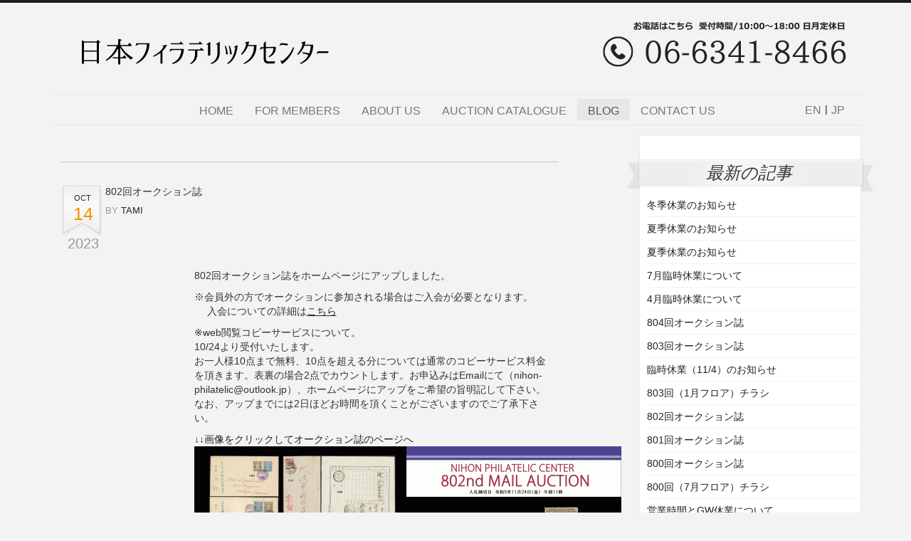

--- FILE ---
content_type: text/html; charset=utf-8
request_url: http://www.japanphilatelic.jp/en/blog/?start=9
body_size: 4101
content:
<!DOCTYPE html>
<!--[if lt IE 7]>      <html class="no-js lt-ie9 lt-ie8 lt-ie7"> <![endif]-->
<!--[if IE 7]>         <html class="no-js lt-ie9 lt-ie8"> <![endif]-->
<!--[if IE 8]>         <html class="no-js lt-ie9"> <![endif]-->
<!--[if gt IE 8]><!--> <html class="no-js"> <!--<![endif]-->
<head>
    <meta charset="utf-8">
    <meta http-equiv="X-UA-Compatible" content="IE=edge,chrome=1">
    <meta name="viewport" content="width=device-width, initial-scale=1.0, maximum-scale=1.0">
	<base href="http://www.japanphilatelic.jp/"><!--[if lte IE 6]></base><![endif]-->
    <title>Blog - Page 4 &raquo; Japan Philatelic</title>
	<meta name="generator" content="SilverStripe - http://silverstripe.org" />
<meta http-equiv="Content-type" content="text/html; charset=utf-8" />
<meta name="description" content="切手の買取は、大阪の日本フィラテリックセンターへご相談ください。" />
<meta name="keywords" content="ブログ, 切手, 買取, 大阪, 梅田, 売る, 販売, 切手買取, 切手収集, 切手コレクション, blog, japan stamp, japan osaka stamp, japan philatelic, stamp auction, japanese stamp">

	<link rel="alternate" hreflang="en-US" href="http://www.japanphilatelic.jp/en/blog/" />

	<link rel="alternate" hreflang="ja-JP" href="http://www.japanphilatelic.jp/jp/page-10/" />


    <!-- Place favicon.ico and apple-touch-icon.png in the root of your domain and delete these references -->
    <link rel="shortcut icon" href="themes/bootstrap/icons/favicon.ico">
    <link rel="apple-touch-icon" href="themes/bootstrap/icons/apple-touch-icon.png">
    
    
    
    
    <script type="text/javascript" src="themes/bootstrap/js/jquery-2.1.3.min.js"></script> 
    <script type="text/javascript" src="themes/bootstrap/js/bootstrap.min.js"></script>
  
   
<link rel="stylesheet" type="text/css" href="/themes/bootstrap/css/bootstrap.min.css?m=1448346860" />
<link rel="stylesheet" type="text/css" href="/themes/bootstrap/css/japan.css?m=1641120435" />
<link rel="stylesheet" type="text/css" href="/themes/bootstrap/css/lightbox.css?m=1472859876" />
</head>
<body>

<div class="lineTop"></div>
<div class="container">
  <div class="logo-area">
    <div class="col-md-6">
      <a href="http://japanphilatelic.jp"><img src="/assets/Uploads/logo2.png" class="logo"</img></a>
    </div>
  <div class="col-md-6">
    <div class="phone-header">
      
      <img class="phone-mobile" src="/assets/Uploads/phone-number-new3.png"</img>
      
    </div>
  </div>
</div>


<div class="navbar navbar-default">
<header class="navbar" role="banner">
  <div class="container">
    <div class="navbar-header">
      <button type="button" class="navbar-toggle" data-toggle="collapse" data-target=".navbar-collapse">
        <span class="sr-only">Toggle navigation</span>
        <span class="icon-bar"></span>
        <span class="icon-bar"></span>
        <span class="icon-bar"></span>
      </button>
      
    </div>
    <nav class="navbar-collapse collapse border-nav" role="navigation">
		        <ul class="nav navbar-nav">
        
            <li><a href="/en/" title="Home">Home</a></li>
        
            <li><a href="/en/for-members/" title="For Members">For Members</a></li>
        
            <li><a href="/en/about-us/" title="About Us">About Us</a></li>
        
            <li><a href="/en/page-62/" title="Auction Catalogue">Auction Catalogue</a></li>
        
            <li class="active"><a href="/en/blog/" title="Blog">Blog</a></li>
        
            <li><a href="/en/contact-us/" title="Contact Us">Contact Us</a></li>
        

        
        
        <div class="visible-xs">
        <a href="/en/" rel="alternate" hreflang="en-US" class="lang-en">EN  </a>
        <a href="/jp/" rel="alternate" hreflang="ja-JP" class="lang-jp">JP</a>
        </ul>
      </div>

        <div class="hidden-xs">
          </ul>
          <ul class="nav navbar-nav pull-right nav-fix">
          <li><a href="/en/" rel="alternate" hreflang="en-US" class="lang-en">EN</a>
          </li>
          <li class="lang-spacer">|</li>
          <li><a href="/jp/" rel="alternate" hreflang="ja-JP" class="lang-jp">JP</a>
          </li>
          </ul>
        </div>
  
      
       


       

    </nav><!--/.nav-collapse -->
  </div>
</header>



<!--[if lt IE 8]>
<div class="container chromeframe">
    <div class="row">
        <div class="col-lg-12">
    		<div class="alert alert-error">
    		  You are using an <strong>outdated</strong> browser. Please <a href="http://browsehappy.com/">upgrade your browser</a> to improve your experience.
    		</div>
        </div>
    </div>
</div>
<![endif]-->


<div class="col-md-8">

	<article>
		<h2>
			
				
			
		</h2>

		<div class="summary-title">
		
		
			

		</div>

		
			
				
				<div class="col-md-12" style="margin-left:-30px;">
	<div class="col-md-12">
		<div class="info">
 		<div class="date">
 		<span class="month">Oct</span>
          <h1 class="num-month"> 14   </h1>
          <h3> 2023 </h3>
        </div>
        <!--<a href="/en/blog/802/"><h1 class="summary-title">802回オークション誌</h1></a>-->
		<h1 class="summary-title">802回オークション誌</h1>
		<div class="postInfo">
	

	

	

	
	

	
		by
		<a href="/en/blog/profile/tami">Tami</a>
	

</div>

		</div>
	</div>

	<div class="row">
		<div class="col-md-3">
			



			<a href="/assets/" data-lightbox=""> 
			
			</a>
			




			
		</div>
		<div class="col-md-9 content-box">
			<p>802回オークション誌をホームページにアップしました。</p><p>※会員外の方でオークションに参加される場合はご入会が必要となります。<br> 　入会についての詳細は<a href="/en/for-members/"><span style="text-decoration: underline;">こちら</span></a>　</p><p>※web閲覧コピーサービスについて。<br><span>10/24より</span>受付いたします。<br>お一人様10点まで無料、10点を超える分については通常のコピーサービス料金を頂きます。表裏の場合2点でカウントします。お申込みはEmailにて（nihon-philatelic@outlook.jp）、ホームページにアップをご希望の旨明記して下さい。<br>なお、アップまでには2日ほどお時間を頂くことがございますのでご了承下さい。</p><p><a href="/en/page-62/">↓↓画像をクリックしてオークション誌のページへ</a><br><a href="/en/page-62/"><img class="leftAlone" title="" src="assets/Uploads/_resampled/ResizedImageWzYwMCw0MjRd/P1-66-2.gif" alt="P1 66 2" width="600" height="424"></a></p>
			<br>
			<br>
			
		<!--<a href="/en/blog/802/" title="Read more about '802回オークション誌'...">Read more about '802回オークション誌'...</a>-->
			
		</div>
<div class="sep-line"></div>
	</div>
	
	


</div>








			
				
				<div class="col-md-12" style="margin-left:-30px;">
	<div class="col-md-12">
		<div class="info">
 		<div class="date">
 		<span class="month">Aug</span>
          <h1 class="num-month"> 16   </h1>
          <h3> 2023 </h3>
        </div>
        <!--<a href="/en/blog/801/"><h1 class="summary-title">801回オークション誌</h1></a>-->
		<h1 class="summary-title">801回オークション誌</h1>
		<div class="postInfo">
	

	

	

	
	

	
		by
		<a href="/en/blog/profile/tami">Tami</a>
	

</div>

		</div>
	</div>

	<div class="row">
		<div class="col-md-3">
			



			<a href="/assets/" data-lightbox=""> 
			
			</a>
			




			
		</div>
		<div class="col-md-9 content-box">
			<p>801回オークション誌をホームページにアップしました。</p><p>※会員外の方でオークションに参加される場合はご入会が必要となります。<br> 　入会についての詳細は<a href="/en/for-members/"><span style="text-decoration: underline;">こちら</span></a>　</p><p>※web閲覧コピーサービスについて。<br><span>8/22より</span>受付いたします。<br>お一人様10点まで無料、10点を超える分については通常のコピーサービス料金を頂きます。表裏の場合2点でカウントします。お申込みはEmailにて（nihon-philatelic@outlook.jp）、ホームページにアップをご希望の旨明記して下さい。<br>なお、アップまでには2日ほどお時間を頂くことがございますのでご了承下さい。</p><p><a href="/en/page-62/">↓↓画像をクリックしてオークション誌のページへ</a><br><a href="/en/page-62/"><img class="leftAlone" title="" src="assets/Uploads/_resampled/ResizedImageWzYwMCw0MjRd/P1-60-5.gif" alt="P1 60 5" width="600" height="424"><br></a></p>
			<br>
			<br>
			
		<!--<a href="/en/blog/801/" title="Read more about '801回オークション誌'...">Read more about '801回オークション誌'...</a>-->
			
		</div>
<div class="sep-line"></div>
	</div>
	
	


</div>








			
				
				<div class="col-md-12" style="margin-left:-30px;">
	<div class="col-md-12">
		<div class="info">
 		<div class="date">
 		<span class="month">Jun</span>
          <h1 class="num-month"> 15   </h1>
          <h3> 2023 </h3>
        </div>
        <!--<a href="/en/blog/800/"><h1 class="summary-title">800回オークション誌</h1></a>-->
		<h1 class="summary-title">800回オークション誌</h1>
		<div class="postInfo">
	

	

	

	
	

	
		by
		<a href="/en/blog/profile/tami">Tami</a>
	

</div>

		</div>
	</div>

	<div class="row">
		<div class="col-md-3">
			



			<a href="/assets/" data-lightbox=""> 
			
			</a>
			




			
		</div>
		<div class="col-md-9 content-box">
			<p>800回オークション誌をホームページにアップしました。</p><p>※会員外の方でオークションに参加される場合はご入会が必要となります。<br> 　入会についての詳細は<a href="/en/for-members/"><span style="text-decoration: underline;">こちら</span></a>　</p><p>※web閲覧コピーサービスについて。<br><span>6/20より</span>受付いたします。<br>お一人様10点まで無料、10点を超える分については通常のコピーサービス料金を頂きます。表裏の場合2点でカウントします。お申込みはEmailにて（nihon-philatelic@outlook.jp）、ホームページにアップをご希望の旨明記して下さい。<br>なお、アップまでには2日ほどお時間を頂くことがございますのでご了承下さい。</p><p><a href="/en/page-62/">↓↓画像をクリックしてオークション誌のページへ<img class="leftAlone" title="" src="assets/Uploads/_resampled/ResizedImageWzYwMCw0MTJd/P1-114-2.gif" alt="P1 114 2" width="600" height="412"></a></p>
			<br>
			<br>
			
		<!--<a href="/en/blog/800/" title="Read more about '800回オークション誌'...">Read more about '800回オークション誌'...</a>-->
			
		</div>
<div class="sep-line"></div>
	</div>
	
	


</div>








			
		
	

	
	

	
		


	<ul class="pagination">
		
			<li class="disabled">
			<a class="prev" href="en/blog/?start=6">&larr;</a>
			</li>
		

		
			
				
					<li class="disabled">
					<a href="en/blog/?start=0">1</a>
					</li>
				
			
		
			
				
					<li class="disabled">
					<a href="en/blog/?start=3">2</a>
					</li>
				
			
		
			
				
					<li class="disabled">
					<a href="en/blog/?start=6">3</a>
					</li>
				
			
		
			
				<li class="active">
				<span>4</span>
				</li>
			
		
			
				
					<li class="disabled">
					<a href="en/blog/?start=12">5</a>
					</li>
				
			
		
			
				
					<li class="disabled">
					<a href="en/blog/?start=15">6</a>
					</li>
				
			
		
			
				
					<span>...</span>
				
			
		
			
				
					<li class="disabled">
					<a href="en/blog/?start=102">35</a>
					</li>
				
			
		

		
			<li class="disabled">
			<a class="next" href="en/blog/?start=12">&rarr;</a>
			</li>
		
	</ul>


	
	</article>
</div>


	
		
	<div id="sidebar">
<div class="col-md-4 sidebarBox">
	<div class="sidebarTitle">
	<h3>最新の記事</h3>
	</div>
	<div class="sidebarMenu">
	
	<ul>
		
			<li>
				<a href="/en/blog/page-329/" title="冬季休業のお知らせ">
					冬季休業のお知らせ
				</a>
			</li>
		
			<li>
				<a href="/en/blog/page-321/" title="夏季休業のお知らせ">
					夏季休業のお知らせ
				</a>
			</li>
		
			<li>
				<a href="/en/blog/page-299/" title="夏季休業のお知らせ">
					夏季休業のお知らせ
				</a>
			</li>
		
			<li>
				<a href="/en/blog/7/" title="7月臨時休業について">
					7月臨時休業について
				</a>
			</li>
		
			<li>
				<a href="/en/blog/4-blog-post/" title="4月臨時休業について">
					4月臨時休業について
				</a>
			</li>
		
			<li>
				<a href="/en/blog/804/" title="804回オークション誌">
					804回オークション誌
				</a>
			</li>
		
			<li>
				<a href="/en/blog/803/" title="803回オークション誌">
					803回オークション誌
				</a>
			</li>
		
			<li>
				<a href="/en/blog/114/" title="臨時休業（11/4）のお知らせ">
					臨時休業（11/4）のお知らせ
				</a>
			</li>
		
			<li>
				<a href="/en/blog/8031/" title="803回（1月フロア）チラシ">
					803回（1月フロア）チラシ
				</a>
			</li>
		
			<li>
				<a href="/en/blog/802/" title="802回オークション誌">
					802回オークション誌
				</a>
			</li>
		
			<li>
				<a href="/en/blog/801/" title="801回オークション誌">
					801回オークション誌
				</a>
			</li>
		
			<li>
				<a href="/en/blog/800/" title="800回オークション誌">
					800回オークション誌
				</a>
			</li>
		
			<li>
				<a href="/en/blog/8007/" title="800回（7月フロア）チラシ">
					800回（7月フロア）チラシ
				</a>
			</li>
		
			<li>
				<a href="/en/blog/gw/" title="営業時間とGW休業について">
					営業時間とGW休業について
				</a>
			</li>
		
			<li>
				<a href="/en/blog/799/" title="799回オークション誌">
					799回オークション誌
				</a>
			</li>
		
	</ul>

	</div>
</div>
</div>


	






</div>
<footer role="contentinfo" id="footer">
    <div class="container">
        <div class="row">
            <div class="col-md-3 footer-box footer-fix">
                <p>
                Japan Philatelic Center<br>
                1-2-2-200<br>
                Umeda Kita Ward Osaka <br>
                Osaka Ekimae Building 2, 2st Fl<br>
                
                ※査定及びオークション品の下見以外の商品閲覧は事前予約制<br>
                
                </p>
            </div>
            <div class="col-md-3 footer-box footer-phone">
            <p>
                phone 06-6341-8466<br>
                fax 06-6341-8480<br>
                email nihon-philatelic@outlook.jp
            </p>    
            </div>
            <div class="col-md-3 footer-box footer-open-hours">
            <p>
            Open Hours<br>
            Tue - Sat 10am - 6pm<br>
            </div>
            <div class="col-md-3 footer-box footer-recent">
            <p>
            Latest Information
            
    <ul>
        
            <li>
                <a href="/en/page-62/813web/" title="第813回web閲覧サービス">
                    第813回web閲覧サービス
                </a>
            </li>
        
            <li>
                <a href="/en/page-62/813/" title="第813回オークション誌">
                    第813回オークション誌
                </a>
            </li>
        
    </ul>

            </p>           
            </div>

        </div>
       <div class="merrin-logo">
       <img src="themes/bootstrap/images/merrin-logo-footer.png" style="width:150px;">
       </div>
    </div>
</footer>
<script>
  (function(i,s,o,g,r,a,m){i['GoogleAnalyticsObject']=r;i[r]=i[r]||function(){
  (i[r].q=i[r].q||[]).push(arguments)},i[r].l=1*new Date();a=s.createElement(o),
  m=s.getElementsByTagName(o)[0];a.async=1;a.src=g;m.parentNode.insertBefore(a,m)
  })(window,document,'script','https://www.google-analytics.com/analytics.js','ga');

  ga('create', 'UA-81482716-1', 'auto');
  ga('send', 'pageview');

</script>

  <script type="text/javascript" src="themes/bootstrap/js/lightbox.js"></script>
</body>
</html>


--- FILE ---
content_type: text/css
request_url: http://www.japanphilatelic.jp/themes/bootstrap/css/japan.css?m=1641120435
body_size: 2309
content:
body {
    font-family: "ヒラギノ角ゴ Pro W3", "Hiragino Kaku Gothic Pro", Osaka, "メイリオ", Meiryo, "ＭＳ Ｐゴシック", "MS PGothic", sans-serif;
    background-color: #f3f3f3;
}
a {
    color: #222222;
}
#loading {
    width: 100%;
    height: 100%;
    top: 0px;
    left: 0px;
    position: fixed;
    display: block;
    background-color: #fff;
    z-index: 99;
    text-align: center;
}
#loading-image {
    position: absolute;
    top: 50%;
    left: 50%;
    z-index: 600;
}
.navbar-default {
    background-color: #f3f3f3;
    border-color: #f3f3f3;
}
.navbar {
    margin-bottom: 5px;
}
#load {
    width: 100%;
    height: 100%;
    position: fixed;
    z-index: 9999;
    background: url("images/ripple.gif") no-repeat center center rgba(255, 255, 255, 1)
}
a:hover {
    color: #9C9C9C;
    text-decoration: none;
}
.lineTop {
    height: 5px;
    background-color: #1e1e1e;
    border-bottom: 1px solid #FFFFFF;
}
.logo-area {
    height: 125px;
}
.twit-timeline {
    margin-top: 10px;
}
.SandboxRoot.env-bp-660 .TweetAuthor-name,
.SandboxRoot.env-bp-820 .TweetAuthor-name,
.SandboxRoot.env-bp-970 .TweetAuthor-name {
    .font-size: 14px;
}
.SandboxRoot.env-bp-660 .timeline-Tweet-text {
    font-size: 14px;
    line-height: 24px;
    font-weight: 400;
}
.logo {
    margin-top: 25px;
}
.center-img {
    text-align: -webkit-center;
}
.phone-icon {
    width: 50px;
}
.phone-header {
    display: inline-block;
    float: right;
    margin-top: 15px;
    text-align: right;
    margin-right: -30px;
}
.lang {
    display: block;
}
.lang a {
    color: #222222;
    font-size: 16px;
}
.nav>li>a {
    text-transform: uppercase;
    padding-right: 15px;
    padding-left: 15px;
    font-size: 16px;
    line-height: 0.2em;
    color: #222222;
    height: 30px;
    text-decoration: none;
}
.navbar-nav {
    margin: 6px;
}
.nav-fix {
    margin-top: -38px;
}
.border-nav {
    border-top: 1px solid #c6c6c6;
    border-bottom: 1px solid #c6c6c6;
}
.navbar .navbar-nav {
    display: inline-block;
    float: none;
    vertical-align: top;
}
.navbar .navbar-collapse {
    text-align: center;
    margin-left: -15px;
    margin-right: 15px;
}
#footer {
    background-color: #4c4c4c;
    height: 150px;
    border-top: 1px solid #ccc;
    color: #fff;
}
#footer ul {
    list-style: none;
    padding-left: 0px;
    margin-top: -10px;
}
#footer li a {
    color: #fff;
}
.footer-fix {
    margin-left: 15px;
    margin-right: -15px;
}
.form-control {
    padding: 20px;
    font-family: sans-serif;
}
.input-group {
    padding: 10px 10px 10px 0px;
}
#Form_ContactForm_action_doContactForm {
    width: 100px;
    margin-top: 20px;
    margin-left: 30px;
    height: 43px;
}
#Form_ContactForm_Message {
    margin-top: 10px;
}
.contact-address {
    margin-top: 10px;
}
.map {
    margin-top: 20px;
    margin-bottom: 20px;
}
.footer-box {
    padding-top: 15px;
    padding-bottom: 15px;
    line-height: 1.7;
}
.ml15 {
    margin-left: 15px;
}
.mt30 {
    margin-top: 30px;
}
.home-map {
    margin-bottom: 50px;
    padding-right: 0px;
}
.flex-caption {
    width: 100%;
    padding: 15px;
    position: absolute;
    bottom: 0px;
    background: rgba(0, 0, 0, .5);
    color: #fff;
    text-shadow: 0 -1px 0 rgba(0, 0, 0, .3);
    font-size: 22px;
    line-height: 18px;
    z-index: 1;
}
.date {
    text-transform: uppercase;
    color: #ef9100;
    width: 63px;
    height: 76px;
    background-image: url(images/date_bg.jpg);
    float: left;
    margin-top: 0px;
    position: relative;
}
.info {
    width: 100%;
    min-height: 80px;
    display: block;
    margin-bottom: 40px;
    margin-top: 40px;
}
.month {
    -webkit-transform: rotate(-90deg);
    -moz-transform: rotate(-90deg);
    display: block;
    filter: progid: DXImageTransform.Microsoft.BasicImage(rotation=3);
    writing-mode: tb-rl;
    filter: flipV flipH;
    color: #222;
    font-family: Arial, Helvetica, sans-serif;
    position: absolute;
    top: 9px;
    right: 25px;
    font-size: 11px;
    text-shadow: none;
}
.num-month {
    margin-left: 8px;
    padding-top: 8px;
}
.date h1 {
    padding-top: 10px;
    padding-bottom: 0px;
    padding-left: 10px;
    font-size: 25px;
}
.date h3 {
    padding-top: 0px;
    padding-bottom: 0px;
    padding-left: 10px;
    color: #999999;
    position: relative;
    top: -3px;
    font-size: 20px;
}
.postInfo {
    font-size: 13px;
    color: #999999;
    margin-bottom: 15px;
    float: left;
    text-transform: uppercase;
}
.postBox h1 {
    padding-bottom: 0px;
    padding-top: 5px;
    color: #333333;
    text-shadow: 1px 1px #fff;
    margin-bottom: 0px;
}
.postBox {
    margin-bottom: 19px;
    margin-top: 30px;
    overflow: hidden;
    min-height: 500px;
}
.sep-line {
    border-bottom: 1px solid #c6c6c6;
    margin-top: 10px;
    margin-left: 30px;
}
.img {
    background-color: #fff;
    padding: 4px;
    border: 1px solid #d6d6d6;
}
.content-box {
    padding-left: 35px;
    font-size: 14px;
    margin-bottom: 30px;
}
.blog-title {
    font-size: 18px;
    font-weight: bold;
    margin-left: 30px;
}
.summary-title {
    font-size: 14px;
    padding-top: 5px;
}
textarea.form-control {
    height: 102px;
}
.recent-posts h3 {
    font-size: 22px;
}
.main-text {
    padding-left: 30px;
}
.merrin-logo {
    float: right;
    margin-top: -50px;
}
.post-image {
    padding-left: 18px;
}
#sidebar {
    width: 312px;
    height: 100%;
    float: right;
    background-color: #FFFFFF;
    border: 1px solid #eaeaea;
    margin-top: -2px;
}
.sidebarBox {
    width: 272px;
    padding-top: 11px;
    padding-right: 20px;
    padding-bottom: 22px;
}
.sidebarTitle {
    width: 356px;
    height: 50px;
    background-image: url(images/sidebar_title.jpg);
    margin-left: -40px;
    text-align: center;
}
.sidebarMenu {
    width: 300px;
    margin-left: -15px;
}
.sidebarMenu ul {
    text-decoration: none;
    font-weight: 300;
    margin-left: 0px;
    list-style: none;
    margin-left: -30px;
    margin-right: -15px;
    font-size: 14px;
}
.sidebarMenu ul li {
    border-bottom: 1px solid #f2f2f2;
    padding-left: 0px;
    padding-top: 6px;
    padding-bottom: 6px;
    padding-right: 0px;
}
.sidebarBox h3 {
    font-style: italic;
    position: relative;
    top: 8px;
}
.postinfoPost {
    padding-top: 10px;
    font-size: 13px;
    color: #999999;
    margin-bottom: 15px;
    float: left;
    text-transform: uppercase;
}
.footer-phone {
    margin-left: 15px;
}
.footer-open-hours {
    margin-left: 24px;
}
.footer-recent {
    margin-left: -47px;
    padding-right: 0px;
}
.flexslider {
    height: 350px;
}
.flexslider .slides img {
    width: none;
}
.m0 {
    padding-right: 0px;
}
.contact-heading {} .lang-en {
    padding-right: 0px !important;
}
.lang-jp {
    padding-left: 5px !important;
}
.lang-spacer {
    padding-left: 5px;
    line-height: 0.2em;
    color: #222222;
    padding-top: 14px;
}
tr {
    border: 1px solid #ccc;
}
td {
    border: 1px solid #ccc;
    padding-left: 5px;
}
.pagination {
    font-size: 20px;
}
@media only screen and (max-width: 450px) {
    .lang-en {
        padding-right: 0px !important;
        font-size: 22px;
    }
    .lang-jp {
        padding-left: 5px !important;
        font-size: 22px;
    }
    .logo {
        margin-top: -10px;
        margin-left: -48px;
    }
    .phone-header {
        margin-top: -19px;
    }
    .navbar-toggle {
        margin-top: -51px;
    }
    .phone-mobile {
        width: 85%;
        float: left;
        margin-left: -30px;
    }
    .navbar .navbar-collapse {
        margin-right: 0px;
    }
    .navbar {
        min-height: 0px;
        margin-bottom: 0px;
    }
    .nav>li>a {
        padding-left: 0px;
        padding-right: 0px;
        height: 38px;
        padding-top: 20px;
    }
    .flexslider {
        height: 170px;
    }
    .flex-direction-nav .flex-next {
        display: none;
    }
    .flex-direction-nav .flex-prev {
        display: none;
    }
    .flexslider .slides {
        height: 200px;
    }
    .flex-caption {
        font-size: 15px;
        line-height: 8px;
        bottom: 12px;
    }
    .flexslider .slides img {
        height: 150px;
    }
    .flex-control-nav {
        display: none;
    }
    #footer {
        height: auto;
        padding-bottom: 10px;
        margin-right: -10px;
        margin-top: 15px;
    }
    .footer-open-hours {
        margin-left: 15px;
    }
    .footer-recent {
        margin-left: 15px;
    }
    .merrin-logo {
        margin-top: 0px;
    }
    .footer-box {
        margin-top: 0px;
    }
    .home-map {
        margin-bottom: 15px;
        padding-right: 15px;
        margin-top: 15px;
    }
    .flexslider {
        margin-left: -30px;
        margin-right: -30px;
    }
    .twit-timeline {
        margin-right: 10px;
    }
    #sidebar {
        margin-left: 15px;
        float: none;
    }
    #Form_ContactForm_action_doContactForm {
        margin-top: 10px;
    }
    .leftAlone {
        width: 100%;
        height: 100%;
    }
    .content-box {
        margin-bottom: 0px;
    }
}


--- FILE ---
content_type: text/plain
request_url: https://www.google-analytics.com/j/collect?v=1&_v=j102&a=159345267&t=pageview&_s=1&dl=http%3A%2F%2Fwww.japanphilatelic.jp%2Fen%2Fblog%2F%3Fstart%3D9&ul=en-us%40posix&dt=Blog%20-%20Page%204%20%C2%BB%20Japan%20Philatelic&sr=1280x720&vp=1280x720&_u=IEBAAEABAAAAACAAI~&jid=239447331&gjid=127033601&cid=780643234.1768452303&tid=UA-81482716-1&_gid=513256956.1768452303&_r=1&_slc=1&z=1269903426
body_size: -451
content:
2,cG-W686LBQETB